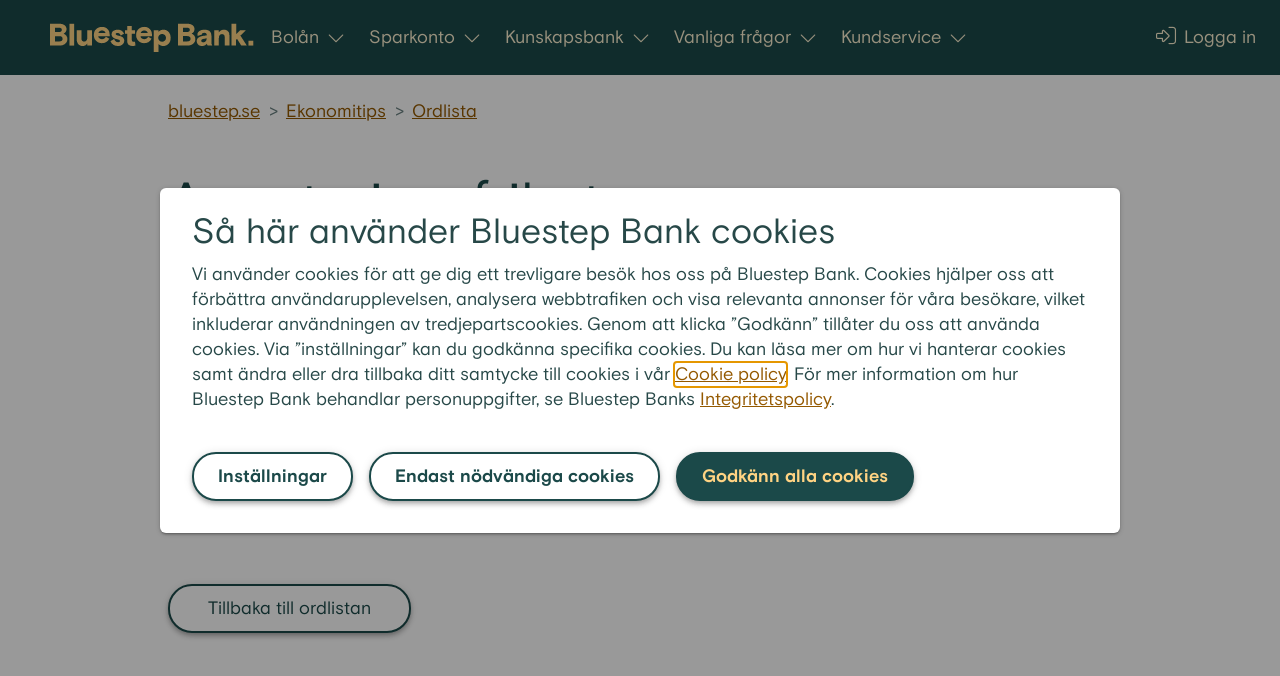

--- FILE ---
content_type: text/html; charset=utf-8
request_url: https://www.bluestep.se/ekonomitips/ordlista/amorteringsfrihet/
body_size: 10183
content:


<!DOCTYPE html>
<html lang="sv">
<head>
    <meta charset="utf-8" />
    <title>Vad &#xE4;r amorteringsfrihet? | Bluestep Bank</title>

    <link rel="preconnect" href="https://www.googletagmanager.com" crossorigin>

                <link rel="apple-touch-icon" sizes="180x180" href="https://cdn.bluestep.se/assets/favicon/apple-touch-icon.png?hash=dcdeeeec31ca8d1dd0c5c6ed4e984f1f">
            <link rel="icon" type="image/png" sizes="32x32" href="https://cdn.bluestep.se/assets/favicon/favicon-32x32.png?hash=3e27dd9222c73599136de076ead0f008">
            <link rel="icon" type="image/png" sizes="194x194" href="https://cdn.bluestep.se/assets/favicon/favicon-194x194.png?hash=b8f17194762cacebd59b097119b5348d">
            <link rel="icon" type="image/png" sizes="192x192" href="https://cdn.bluestep.se/assets/favicon/android-chrome-192x192.png?hash=f58ee6c5ad98cf7f6260adabecf46785">
            <link rel="icon" type="image/png" sizes="16x16" href="https://cdn.bluestep.se/assets/favicon/favicon-16x16.png?hash=fee18bde8cddae0eb24377501e180e15">
            <link rel="manifest" href="https://cdn.bluestep.se/assets/favicon/site.webmanifest?hash=ec343f5e5bb6861c9b5ee57b74637c65">
            <link rel="mask-icon" href="https://cdn.bluestep.se/assets/favicon/safari-pinned-tab.svg?hash=86cb386b0dfc9747e030acc7ed83f614" color="#1b4949">
            <meta name="msapplication-TileColor" content="#1b4949">
            <meta name="msapplication-TileImage" content="https://cdn.bluestep.se/assets/favicon/mstile-144x144.png?hash=fdfa46b14be60736f6ea900447d8ad7f">
            <meta name="msapplication-config" content="https://cdn.bluestep.se/assets/favicon/browserconfig.xml?hash=c349411c3776caf551c74cce81a0f3ec" />
            <meta name="theme-color" content="#1b4949">

    

<!--
<script id="Cookiebot" src="https://consent.cookiebot.com/uc.js?amazonConsentSignal=disabled" data-cbid="17202dd5-1ac5-430c-8f76-f779aa2a42a9" type="text/javascript" async></script>
--><script>(function(w,d,s,l,i){w[l]=w[l]||[];w[l].push({'gtm.start':
new Date().getTime(),event:'gtm.js'});var f=d.getElementsByTagName(s)[0],
j=d.createElement(s),dl=l!='dataLayer'?'&l='+l:'';j.async=true;j.src=
'https://www.googletagmanager.com/gtm.js?id='+i+dl;f.parentNode.insertBefore(j,f);
})(window,document,'script','dataLayer','GTM-THVZ78D');</script><script type="text/plain" data-cookieconsent="marketing">
    (function (d) {
        var apc = d.createElement('script'), fs;
        apc.type = 'text/javascript';
        apc.charset = 'UTF-8';
        apc.async = true;
        apc.src = 'https://static.ws.apsis.one/live/p/3743-1671806857550/0cbac3aa.js';
        fs = d.getElementsByTagName('script')[0];
        fs.parentNode.insertBefore(apc, fs);
    })(document);
</script>        <!-- Start head scripts -->

    <script type="text/javascript">
    window.bluestep = window.bluestep || {};
    window.bluestep.settings = window.bluestep.settings || {};
    window.bluestep.hashs = window.bluestep.hashs || {};
</script>
<style>
html.async-hide {
opacity: 1 !important;
}

.vue-floating-action-buttons {
 display: none !important;
 visibility: collapse !important;
}
</style>

<!-- Google Search Console tag -->
<meta name="google-site-verification" content="HpzVJVYYrnivbKTZXk-A2wEaPw7CQi2tDv4AgA-W4vU" />        <!-- End head scripts -->

    
<meta name="viewport" content="width=device-width, initial-scale=1" />

<meta name="application-name" content="Bluestep Bank" /><meta name="apple-mobile-web-app-title" content="Bluestep Bank" /><meta name="description" content="Amorteringsfrihet är en bestämd tidsperiod då en låntagare, under vissa förutsättningar, inte behöver amortera på sitt lån. 
" /><meta name="title" content="Vad är amorteringsfrihet? | Bluestep Bank" />

<meta content="https://www.bluestep.se/ekonomitips/ordlista/amorteringsfrihet/" property="og:url" /><meta content="website" property="og:type" /><meta content="Vad &#xE4;r amorteringsfrihet? | Bluestep Bank" property="og:title" /><meta content="Amorteringsfrihet &#xE4;r en best&#xE4;md tidsperiod d&#xE5; en l&#xE5;ntagare, under vissa f&#xF6;ruts&#xE4;ttningar, inte beh&#xF6;ver amortera p&#xE5; sitt l&#xE5;n. &#xA;" property="og:description" /><meta content="https://cdn.bluestep.se/assets/images/logo/og-image.png?hash=eb49652bf9953f6ec71a195ad3aea070" property="og:image" />

        <link rel="canonical" href="https://www.bluestep.se/ekonomitips/ordlista/amorteringsfrihet/" />





<!-- Initialize dataLayer & apsis interface -->
<script type="text/javascript" data-cookieconsent="ignore">
    window.ely = window.ely || [];
    window.dataLayer = window.dataLayer || [];
    function gtag(){window.dataLayer.push(arguments);}
</script>
<!-- End initializing dataLayer -->


    <link href="https://cdn.bluestep.se/assets/build/fonts/BasisGrotesquePro-Bold.336a43cda034ddae5342.woff2" rel="preload" as="font" type="font/woff2" crossorigin />
    <link href="https://cdn.bluestep.se/assets/build/fonts/BasisGrotesquePro-Regular.dc1c349260789ff55598.woff2" rel="preload" as="font" type="font/woff2" crossorigin />
    <link href="https://cdn.bluestep.se/assets/build/fonts/fa-brands-400.b202664d3a5d17525996.woff2" rel="preload" as="font" type="font/woff2" crossorigin />
    <link href="https://cdn.bluestep.se/assets/build/fonts/fa-light-300.48093c8d58a2e1a33948.woff2" rel="preload" as="font" type="font/woff2" crossorigin />
    <link href="https://cdn.bluestep.se/assets/build/fonts/fa-solid-900.0bf5b4795c9708210ec6.woff2" rel="preload" as="font" type="font/woff2" crossorigin />

            <link href="https://cdn.bluestep.se/assets/build/bluestep.7a84d8be1456a5e253b7.css" rel="stylesheet" />
            <link href="https://cdn.bluestep.se/assets/build/bluestep-desktop.5797560120fdb6d0f052.css" rel="stylesheet" media="(min-width: 992px)" />

    

<script type="text/plain" data-cookieconsent="statistics, marketing">
    (function(c,l,a,r,i,t,y){
        c[a]=c[a]||function(){(c[a].q=c[a].q||[]).push(arguments)};
        t=l.createElement(r);t.async=1;t.src="https://www.clarity.ms/tag/"+i;
        y=l.getElementsByTagName(r)[0];y.parentNode.insertBefore(t,y);
    })(window, document, "clarity", "script", "c5c07q3y88");
</script></head>
<body class="page  ">

    <!-- Google Tag Manager (noscript) -->
    <noscript>
        <iframe src="https://www.googletagmanager.com/ns.html?id=GTM-THVZ78D"
                height="0" width="0" style="display: none; visibility: hidden"></iframe>
    </noscript>
    <!-- End Google Tag Manager (noscript) -->
    <div class="vue-funnel-data"><script type="application/json">
{"prodId":"THVZ78D","funnelPageType":"Dictionary","funnelCategory":"Top Funnel","funnelSubCategory":"New Mortgage","funnelInteractions":null}
</script></div>
    

    

<a href="#mainContent" class="show-on-focus skip-link">G&#xE5; till inneh&#xE5;llet</a>

<div class="page-container">
    

<header class="header d-none d-lg-block header-fixed">
    <div class="header-flex page-wrapper-outer">
        <a href="/" class="header-logo">
            <img 
                src="https://cdn.bluestep.se/assets/images/logo/logo-yellow-long.svg?hash=1fe3a92cb1cdbd3b9dc4014fb63c7071" 
                alt="Bluestep Bank Logo"
                 width="207"
                 height="32"
            >
        </a>


<nav class="page-nav js-nav">
    <ul class="page-nav-list li-unstyled justify-content-start">
            <li class="page-nav-item has-children">
                    <button 
                        type="button"
                        class="page-nav-item-link"
                        aria-expanded="false"
                        aria-controls="nav-menu-item-0"
                    >
                        Bolån
                        <i class="toggle-icon d-block" aria-hidden="true"></i>
                    </button>


<div class="top-submenu nav-submenu" id="nav-menu-item-0" style="display: none;">
        <ul class="page-nav-list li-unstyled primary-nav-items">
                <li class="nav-item ">
                        <a href="/bolan/lanelofte/">Lånelöfte</a>
                </li>
                <li class="nav-item ">
                        <a href="/bolan/">Köp av bostad</a>
                </li>
                <li class="nav-item ">
                        <a href="/bolan/samla-lan/">Samla lån och krediter</a>
                </li>
                <li class="nav-item ">
                        <a href="/bolan/utoka-bolan/">Utöka bolån</a>
                </li>
                <li class="nav-item ">
                        <a href="/bolan/bolan-for-kompisar/">Bolån för kompisar</a>
                </li>
                <li class="nav-item ">
                        <a href="/bolan/lana-till-kontantinsats/">Lån till kontantinsats</a>
                </li>
        </ul>

        <hr class="nav-divider" />

        <ul class="page-nav-list li-unstyled secondary-nav-items">
                <li class="nav-item">
                    <a href="/bolan/borantor/"><i class="nav-icon fal fa-percent" aria-hidden="true"></i>Boräntor</a>
                </li>
                <li class="nav-item">
                    <a href="/bolan/bolanekalkyl/"><i class="nav-icon fal fa-calculator" aria-hidden="true"></i>Bolånekalkyl</a>
                </li>
                <li class="nav-item">
                    <a href="/bolan/gront-bolan/"><i class="nav-icon fal fa-leaf" aria-hidden="true"></i>Grönt bolån</a>
                </li>
        </ul>

</div>            </li>
            <li class="page-nav-item has-children">
                    <button 
                        type="button"
                        class="page-nav-item-link"
                        aria-expanded="false"
                        aria-controls="nav-menu-item-1"
                    >
                        Sparkonto
                        <i class="toggle-icon d-block" aria-hidden="true"></i>
                    </button>


<div class="top-submenu nav-submenu" id="nav-menu-item-1" style="display: none;">
        <ul class="page-nav-list li-unstyled primary-nav-items">
                <li class="nav-item ">
                        <a href="/spara/">Öppna sparkonto</a>
                </li>
                <li class="nav-item ">
                        <a href="/spara/rorlig-ranta/">Spara med rörlig ränta</a>
                </li>
                <li class="nav-item ">
                        <a href="/spara/fast-ranta/">Spara med fast ränta</a>
                </li>
        </ul>

        <hr class="nav-divider" />

        <ul class="page-nav-list li-unstyled secondary-nav-items">
                <li class="nav-item">
                    <a href="/spara/rantehistorik/"><i class="nav-icon fal fa-percent" aria-hidden="true"></i>Räntehistorik</a>
                </li>
                <li class="nav-item">
                    <a href="/spara/sparguiden/"><i class="nav-icon fal fa-calculator" aria-hidden="true"></i>Sparkalkylator</a>
                </li>
        </ul>

</div>            </li>
            <li class="page-nav-item has-children">
                    <button 
                        type="button"
                        class="page-nav-item-link"
                        aria-expanded="false"
                        aria-controls="nav-menu-item-2"
                    >
                        Kunskapsbank
                        <i class="toggle-icon d-block" aria-hidden="true"></i>
                    </button>


<div class="top-submenu nav-submenu" id="nav-menu-item-2" style="display: none;">
        <ul class="page-nav-list li-unstyled primary-nav-items">
                <li class="nav-item ">
                        <a href="/ekonomitips/">Ekonomitips</a>
                </li>
        </ul>

        <hr class="nav-divider" />

        <ul class="page-nav-list li-unstyled secondary-nav-items">
                <li class="nav-item">
                    <a href="/ekonomitips/artiklar/"><i class="nav-icon fal fa-newspaper" aria-hidden="true"></i>Artiklar</a>
                </li>
                <li class="nav-item">
                    <a href="/ekonomitips/ordlista/"><i class="nav-icon fal fa-book" aria-hidden="true"></i>Ordlista</a>
                </li>
                <li class="nav-item">
                    <a href="/ekonomitips/ekonomiskolan/"><i class="nav-icon fal fa-house-heart" aria-hidden="true"></i>Ekonomiskolan</a>
                </li>
        </ul>

</div>            </li>
            <li class="page-nav-item has-children">
                    <button 
                        type="button"
                        class="page-nav-item-link"
                        aria-expanded="false"
                        aria-controls="nav-menu-item-3"
                    >
                        Vanliga frågor
                        <i class="toggle-icon d-block" aria-hidden="true"></i>
                    </button>


<div class="top-submenu nav-submenu" id="nav-menu-item-3" style="display: none;">
        <ul class="page-nav-list li-unstyled primary-nav-items">
                <li class="nav-item ">
                        <a href="/kundservice/faq/">Alla frågor & svar</a>
                </li>
        </ul>

        <hr class="nav-divider" />

        <ul class="page-nav-list li-unstyled secondary-nav-items">
                <li class="nav-item">
                    <a href="/kundservice/faq/bolan/"><i class="nav-icon fal fa-comment-check" aria-hidden="true"></i>Bolån</a>
                </li>
                <li class="nav-item">
                    <a href="/kundservice/faq/spara/"><i class="nav-icon fal fa-comment-check" aria-hidden="true"></i>Spara</a>
                </li>
                <li class="nav-item">
                    <a href="/kundservice/faq/tekniska-fragor/"><i class="nav-icon fal fa-comment-check" aria-hidden="true"></i>Tekniska frågor</a>
                </li>
                <li class="nav-item">
                    <a href="/kundservice/faq/om-bluestep-bank/"><i class="nav-icon fal fa-comment-check" aria-hidden="true"></i>Om Bluestep Bank</a>
                </li>
        </ul>

</div>            </li>
            <li class="page-nav-item has-children">
                    <button 
                        type="button"
                        class="page-nav-item-link"
                        aria-expanded="false"
                        aria-controls="nav-menu-item-4"
                    >
                        Kundservice
                        <i class="toggle-icon d-block" aria-hidden="true"></i>
                    </button>


<div class="top-submenu nav-submenu" id="nav-menu-item-4" style="display: none;">


        <ul class="page-nav-list li-unstyled secondary-nav-items">
                <li class="nav-item">
                    <a href="/kundservice/"><i class="nav-icon fal fa-headset" aria-hidden="true"></i>Kontakta oss</a>
                </li>
                <li class="nav-item">
                    <a href="/kundservice/#oppet"><i class="nav-icon fal fa-clock" aria-hidden="true"></i>Öppettider</a>
                </li>
                <li class="nav-item">
                    <a href="/kundservice/#blanketter"><i class="nav-icon fal fa-file-pdf" aria-hidden="true"></i>Blanketter</a>
                </li>
        </ul>

</div>            </li>
    </ul>
</nav>
            <nav class="page-nav">
                <ul class="page-nav-list li-unstyled">
                    

                        <li class="page-nav-item">
                            <a href="https://portal.bluestep.se/" class="page-nav-item-link">
                                <i class="fal fa-sign-in-alt header-icon header-desktop-icon" aria-hidden="true"></i>
                                Logga in
                            </a>
                        </li>
                </ul>
            </nav>
    </div>
</header>

<!-- Mobile header -->
<header class="header header-fixed d-block d-lg-none mobile-nav js-mobile-nav header-fixed">
    <div class="mobile-nav-main align-items-center">
        <div class="header-side d-flex justify-content-start pl-4">
            <button 
                class="d-flex flex-column align-items-center p-0 mobile-nav-toggle"
                aria-label="Meny"
                aria-labelledby="mobile-nav-label"
                aria-controls="mobile-nav"
                aria-expanded="false"
            >
                <div
                    class="hamburger hamburger-htx"
                    aria-hidden="true"
                >
                    <span></span>
                </div>
                    <div class="mobile-nav-header-link-text mt-1 text-sm" id="mobile-nav-label">
                        Meny
                    </div>
            </button>
        </div>
        <div class="d-flex flex-column align-items-center mt-1">
            <a href="/">
                <img 
                     class="header-logo header-logo-mobile" 
                     alt="Bluestep Bank Logo"
                     src="https://cdn.bluestep.se/assets/images/logo/logo-yellow-long.svg?hash=1fe3a92cb1cdbd3b9dc4014fb63c7071" 
                     width="153"
                     height="21">
            </a>
        </div>
        <div class="header-side d-flex justify-content-end pr-4">
                <a href="https://portal.bluestep.se/" class="mobile-nav-header-link"
                   aria-label="Logga in">
                    <div class="d-flex flex-column align-items-center">
                        <i class="fal fa-sign-in-alt mobile-nav-header-icon" aria-hidden="true"></i>
                        <span class="text-sm mt-1">Logga in</span>
                    </div>
                </a>
            

        </div>
    </div>
</header>



<div class="mobile-nav-overlay" style="display: none;"></div>

<nav class="mobile-nav-content " id="mobile-nav" style="display: none;">
    <div class="nav-list-separator nav-list-top-separator"></div>

    <ul class="page-nav-list li-unstyled top-nav-list nav-button-offset-1">
            <li class="nav-item has-children">
                    <button type="button"
                        class="page-nav-item-link"
                        aria-expanded="false"
                        aria-controls="mobile-nav-menu-item-0"
                    >
                        Bolån
                        <i class="toggle-icon" aria-hidden="true"></i>
                    </button>


<div class="top-submenu nav-submenu" id="mobile-nav-menu-item-0">
        <ul class="page-nav-list li-unstyled primary-nav-items">
                <li class="nav-item ">
                        <a href="/bolan/lanelofte/">Lånelöfte</a>
                </li>
                <li class="nav-item ">
                        <a href="/bolan/">Köp av bostad</a>
                </li>
                <li class="nav-item ">
                        <a href="/bolan/samla-lan/">Samla lån och krediter</a>
                </li>
                <li class="nav-item ">
                        <a href="/bolan/utoka-bolan/">Utöka bolån</a>
                </li>
                <li class="nav-item ">
                        <a href="/bolan/bolan-for-kompisar/">Bolån för kompisar</a>
                </li>
                <li class="nav-item ">
                        <a href="/bolan/lana-till-kontantinsats/">Lån till kontantinsats</a>
                </li>
        </ul>

        <ul class="page-nav-list li-unstyled secondary-nav-items">
                <li class="nav-item">
                    <a href="/bolan/borantor/"><i class="nav-icon fal fa-percent" aria-hidden="true"></i>Boräntor</a>
                </li>
                <li class="nav-item">
                    <a href="/bolan/bolanekalkyl/"><i class="nav-icon fal fa-calculator" aria-hidden="true"></i>Bolånekalkyl</a>
                </li>
                <li class="nav-item">
                    <a href="/bolan/gront-bolan/"><i class="nav-icon fal fa-leaf" aria-hidden="true"></i>Grönt bolån</a>
                </li>
        </ul>
</div>            </li>
            <li class="nav-item has-children">
                    <button type="button"
                        class="page-nav-item-link"
                        aria-expanded="false"
                        aria-controls="mobile-nav-menu-item-1"
                    >
                        Sparkonto
                        <i class="toggle-icon" aria-hidden="true"></i>
                    </button>


<div class="top-submenu nav-submenu" id="mobile-nav-menu-item-1">
        <ul class="page-nav-list li-unstyled primary-nav-items">
                <li class="nav-item ">
                        <a href="/spara/">Öppna sparkonto</a>
                </li>
                <li class="nav-item ">
                        <a href="/spara/rorlig-ranta/">Spara med rörlig ränta</a>
                </li>
                <li class="nav-item ">
                        <a href="/spara/fast-ranta/">Spara med fast ränta</a>
                </li>
        </ul>

        <ul class="page-nav-list li-unstyled secondary-nav-items">
                <li class="nav-item">
                    <a href="/spara/rantehistorik/"><i class="nav-icon fal fa-percent" aria-hidden="true"></i>Räntehistorik</a>
                </li>
                <li class="nav-item">
                    <a href="/spara/sparguiden/"><i class="nav-icon fal fa-calculator" aria-hidden="true"></i>Sparkalkylator</a>
                </li>
        </ul>
</div>            </li>
            <li class="nav-item has-children">
                    <button type="button"
                        class="page-nav-item-link"
                        aria-expanded="false"
                        aria-controls="mobile-nav-menu-item-2"
                    >
                        Kunskapsbank
                        <i class="toggle-icon" aria-hidden="true"></i>
                    </button>


<div class="top-submenu nav-submenu" id="mobile-nav-menu-item-2">
        <ul class="page-nav-list li-unstyled primary-nav-items">
                <li class="nav-item ">
                        <a href="/ekonomitips/">Ekonomitips</a>
                </li>
        </ul>

        <ul class="page-nav-list li-unstyled secondary-nav-items">
                <li class="nav-item">
                    <a href="/ekonomitips/artiklar/"><i class="nav-icon fal fa-newspaper" aria-hidden="true"></i>Artiklar</a>
                </li>
                <li class="nav-item">
                    <a href="/ekonomitips/ordlista/"><i class="nav-icon fal fa-book" aria-hidden="true"></i>Ordlista</a>
                </li>
                <li class="nav-item">
                    <a href="/ekonomitips/ekonomiskolan/"><i class="nav-icon fal fa-house-heart" aria-hidden="true"></i>Ekonomiskolan</a>
                </li>
        </ul>
</div>            </li>
            <li class="nav-item has-children">
                    <button type="button"
                        class="page-nav-item-link"
                        aria-expanded="false"
                        aria-controls="mobile-nav-menu-item-3"
                    >
                        Vanliga frågor
                        <i class="toggle-icon" aria-hidden="true"></i>
                    </button>


<div class="top-submenu nav-submenu" id="mobile-nav-menu-item-3">
        <ul class="page-nav-list li-unstyled primary-nav-items">
                <li class="nav-item ">
                        <a href="/kundservice/faq/">Alla frågor & svar</a>
                </li>
        </ul>

        <ul class="page-nav-list li-unstyled secondary-nav-items">
                <li class="nav-item">
                    <a href="/kundservice/faq/bolan/"><i class="nav-icon fal fa-comment-check" aria-hidden="true"></i>Bolån</a>
                </li>
                <li class="nav-item">
                    <a href="/kundservice/faq/spara/"><i class="nav-icon fal fa-comment-check" aria-hidden="true"></i>Spara</a>
                </li>
                <li class="nav-item">
                    <a href="/kundservice/faq/tekniska-fragor/"><i class="nav-icon fal fa-comment-check" aria-hidden="true"></i>Tekniska frågor</a>
                </li>
                <li class="nav-item">
                    <a href="/kundservice/faq/om-bluestep-bank/"><i class="nav-icon fal fa-comment-check" aria-hidden="true"></i>Om Bluestep Bank</a>
                </li>
        </ul>
</div>            </li>
            <li class="nav-item has-children">
                    <button type="button"
                        class="page-nav-item-link"
                        aria-expanded="false"
                        aria-controls="mobile-nav-menu-item-4"
                    >
                        Kundservice
                        <i class="toggle-icon" aria-hidden="true"></i>
                    </button>


<div class="top-submenu nav-submenu" id="mobile-nav-menu-item-4">

        <ul class="page-nav-list li-unstyled secondary-nav-items">
                <li class="nav-item">
                    <a href="/kundservice/"><i class="nav-icon fal fa-headset" aria-hidden="true"></i>Kontakta oss</a>
                </li>
                <li class="nav-item">
                    <a href="/kundservice/#oppet"><i class="nav-icon fal fa-clock" aria-hidden="true"></i>Öppettider</a>
                </li>
                <li class="nav-item">
                    <a href="/kundservice/#blanketter"><i class="nav-icon fal fa-file-pdf" aria-hidden="true"></i>Blanketter</a>
                </li>
        </ul>
</div>            </li>
    </ul>

    <div class="nav-list-separator nav-list-bottom-separator"></div>
    
        <div class="px-4 pt-2">

                <a href="https://portal.bluestep.se/" class="btn btn-outlined btn-stretch">
                    <i class="fal fa-sign-in-alt mr-2" aria-hidden="true"></i>
                    Logga in
                </a>
        </div>
</nav>
</div>

<main class="page-container" id="mainContent">
    
<div class="vue-notifications">
    <script type="application/json">
{"notifications":[]}
</script>
</div>




<div class="single-column">
    <div class="breadcrumbs">
        <ul class="list li-unstyled breadcrumbs-list">
                <li class="breadcrumbs-list-item"><a href="/">bluestep.se</a>&nbsp;<span class="separator" aria-hidden="true">></span></li>
                <li class="breadcrumbs-list-item"><a href="/ekonomitips/">Ekonomitips</a>&nbsp;<span class="separator" aria-hidden="true">></span></li>
                <li class="breadcrumbs-list-item"><a href="/ekonomitips/ordlista/">Ordlista</a>&nbsp;</li>
        </ul>
    </div>
</div>    

<div class="single-column">
    <article class="article block-padding">
        <div class="article-column">
            <h1 class="heading">
                Amorteringsfrihet
            </h1>
            
                <h3 class="heading">
                    <p>Amorteringsfrihet &auml;r en best&auml;md tidsperiod d&aring; en l&aring;ntagare, under vissa f&ouml;ruts&auml;ttningar, inte beh&ouml;ver amortera p&aring; sitt l&aring;n. Tidsperioden best&auml;ms oftast i f&ouml;rv&auml;g och l&aring;ntagaren betalar under perioden endast r&auml;nta p&aring; sitt l&aring;n.</p>
                </h3>

<p>Viktigt att t&auml;nka p&aring; g&auml;llande amorteringsfrihet &auml;r att det kan komma att leda till h&ouml;gre betalningar efter amorteringsfrihetens slut.<br /><br />Fr&aring;n och med den 1 juni 2016 &auml;r det ett lagstadgat krav p&aring; amortering f&ouml;r de som tar nya <a href="/bolan/" class="">bol&aring;n</a> som &ouml;verstiger 50% av bostadens v&auml;rde. H&auml;r kan du l&auml;sa mer om r&aring;dande <a href="/ekonomitips/ordlista/amortering/" class="">amorteringskrav f&ouml;r bol&aring;n.</a></p>
<p>Amorteringsfrihet inneb&auml;r en period d&aring; du bara betalar r&auml;nta och inte amorterar p&aring; l&aring;net. Vill du veta under vilka f&ouml;ruts&auml;ttningar du kan f&aring; amorteringsfritt bol&aring;n och hur det fungerar i praktiken l&auml;s v&aring;r artikel <a href="/ekonomitips/artiklar/amorteringsfritt-bolan-da-far-du-amorteringsfrihet/" class="">Amorteringsfritt bol&aring;n &ndash; d&aring; f&aring;r du amorteringsfrihet</a>.</p>
            <a class="btn btn-outlined" href="/ekonomitips/ordlista/">Tillbaka till ordlistan</a>
        </div>
    </article>
</div>
    
    <section class="container-fluid">
        

    </section>
</main>



<footer class="footer container-fluid style-green">
    <div class="double-column">
        <div class="row no-gutters pt-4 pt-lg-5 px-4 px-lg-5">
            <div class="col pb-5">
                <div class="row no-gutters justify-content-between columns-container">
                    <div class="col-12 col-md-12 col-lg-3 pt-0 pt-md-3 order-1 order-lg-0 pt-lg-0 pr-lg-3 d-flex flex-column">
                        <div class="order-1 order-md-0 pt-5 pt-lg-0">
                            <img class="footer-logo" width="210" height="50" src="https://cdn.bluestep.se/assets/images/logo/logo-yellow-long.svg?hash=1fe3a92cb1cdbd3b9dc4014fb63c7071" alt="logo"/>
                            
<p>En bol&aring;nebank f&ouml;r fler.</p>
                        </div>
                        <div class="d-none d-lg-block pt-4">
                            
<h5>Om Bluestep Bank</h5>
<p><a title="Om oss" href="/om-oss/" class="">Om oss</a></p>
<p><a title="H&aring;llbarhet" href="/hallbarhet/" class="">H&aring;llbarhet</a></p>
<p><a title="Karri&auml;r" href="https://careers.enitybankgroup.com/" target="_blank" rel="noopener" class="link-icon external-link">Jobba hos oss</a></p>
<p><a title="Partner" href="https://www.enity.com/about-us/partners/" target="_blank" rel="noopener" class="link-icon external-link">Partner</a></p>
<p><a title="Press" href="/om-oss/press/" rel="noopener" class="">Press</a></p>
<p><a title="enity.com" href="https://www.enity.com/" target="_blank" rel="noopener" class="link-icon external-link">Enity Bank Group-koncernen</a></p>
                        </div>
                    </div>
                    <div class="col-12 col-md-4 col-lg-3 order-0 order-lg-1 ow-anywhere px-0 pr-md-3 pt-4 pt-md-0">
                        <div>
                            
<h5>V&aring;ra produkter</h5>
<p><a class="page-nav-item-link  " title="Bol&aring;n" href="/bolan/">Bol&aring;n</a></p>
<p><a title="Bol&aring;nekalkylator" href="/bolan/bolanekalkyl/" class="">R&auml;kna p&aring; ditt bol&aring;n</a></p>
<p><a title="Ut&ouml;ka bol&aring;n" href="/bolan/utoka-bolan/" class="">L&aring;na p&aring; din bostad</a></p>
<p><a title="L&aring;na till kontantinsats" href="/bolan/lana-till-kontantinsats/" class="">L&aring;na till kontantinsats</a></p>
<p><a title="Samlingsl&aring;n" href="/bolan/samla-lan/" class="">Samlingsl&aring;n</a></p>
<p><a title="Sparkonto" href="/spara/" class="">&Ouml;ppna sparkonto</a></p>
                        </div>
                        <div class="d-none d-lg-block pt-4 follow-links-container">
        <h5>F&#xF6;lj oss</h5>
        <div class="footer-icons pt-2">
                <a target="_blank" href="https://www.facebook.com/BluestepBank/ " class="text-lg mr-2 text-decoration-none" aria-label="Facebook">
                    <i class="fab fa-facebook-f" aria-hidden="true"></i>
                </a>
                <a target="_blank" href="https://www.linkedin.com/company/enitybankgroup/" class="text-lg mr-2 text-decoration-none" aria-label="LinkedIn">
                    <i class="fab fa-linkedin-in" aria-hidden="true"></i>
                </a>
                <a target="_blank" href="https://www.instagram.com/bluestepbank/" class="text-lg text-decoration-none" aria-label="Instagram">
                    <i class="fab fa-instagram" aria-hidden="true"></i>
                </a>
        </div>
                        </div>
                        <div class="d-none d-md-block d-lg-none pt-4">
                            
<h5>Om Bluestep Bank</h5>
<p><a title="Om oss" href="/om-oss/" class="">Om oss</a></p>
<p><a title="H&aring;llbarhet" href="/hallbarhet/" class="">H&aring;llbarhet</a></p>
<p><a title="Karri&auml;r" href="https://careers.enitybankgroup.com/" target="_blank" rel="noopener" class="link-icon external-link">Jobba hos oss</a></p>
<p><a title="Partner" href="https://www.enity.com/about-us/partners/" target="_blank" rel="noopener" class="link-icon external-link">Partner</a></p>
<p><a title="Press" href="/om-oss/press/" rel="noopener" class="">Press</a></p>
<p><a title="enity.com" href="https://www.enity.com/" target="_blank" rel="noopener" class="link-icon external-link">Enity Bank Group-koncernen</a></p>
                        </div>
                    </div>
                    <div class="col-12 col-md-4 col-lg-3 order-0 order-lg-1 ow-anywhere px-0 pr-md-3 pt-4 pt-md-0">
                        
<h5>Kundservice</h5>
<p><a href="tel: 0770-33 01 00" class=""><span class="fal fa-phone">&nbsp; &nbsp; </span>0770-33 01 00</a></p>
<p><span class="fal fa-clock">&nbsp; &nbsp;</span><a title="&Ouml;ppettider" href="/kundservice/#oppet" class="">&Ouml;ppettider</a></p>
<p>&nbsp;</p>
<p><strong>Postadress</strong></p>
<p>Bluestep Bank<br />Enity Bank Group AB (publ)<br />Box 23138<br />104 35 Stockholm</p>
                    </div>
                    <div class="col-12 col-md-4 col-lg-3 order-0 order-lg-1 ow-anywhere px-0 px-lg-3 pt-4 pt-md-0">
                        
<h5>Information</h5>
<p><a title="Cookies" href="/cookies/" class="">Cookies</a></p>
<p><a title="Personuppgifter" href="/personuppgifter/" class="">Om personuppgifter</a></p>
<p><a title="&Aring;ngerr&auml;tt och distansavtal" href="/kundservice/faq/om-bluestep-bank/allmanna-fragor/vad-galler-for-distansavtal-och-angerratt/" class="">&Aring;ngerr&auml;tt och distansavtal</a></p>
<p><a title="Synpunkter och klagom&aring;l" href="/synpunkter-och-klagomal/" class="">Synpunkter och klagom&aring;l</a></p>
<p><a title="Penningtv&auml;tt" href="/kundservice/faq/om-bluestep-bank/sakerhet-och-gdpr/hur-motverkar-bluestep-bank-penningtvatt-och-finansiering-av-terrorism/" class="">Penningtv&auml;tt</a></p>
<p><a title="Villkor" href="/villkor/" class="">Villkor</a></p>
<p><a href="/kundservice/#blanketter" class="">Blanketter</a></p>
<p><a href="/tillganglighetsredogorelse/" class="">Tillg&auml;nglighetsredog&ouml;relse</a></p>
<h5>Mina sidor</h5>
<p><a href="/logga-in/" class="">Logga in</a></p>
                        <div class="d-block d-md-none pt-4">
                            
<h5>Om Bluestep Bank</h5>
<p><a title="Om oss" href="/om-oss/" class="">Om oss</a></p>
<p><a title="H&aring;llbarhet" href="/hallbarhet/" class="">H&aring;llbarhet</a></p>
<p><a title="Karri&auml;r" href="https://careers.enitybankgroup.com/" target="_blank" rel="noopener" class="link-icon external-link">Jobba hos oss</a></p>
<p><a title="Partner" href="https://www.enity.com/about-us/partners/" target="_blank" rel="noopener" class="link-icon external-link">Partner</a></p>
<p><a title="Press" href="/om-oss/press/" rel="noopener" class="">Press</a></p>
<p><a title="enity.com" href="https://www.enity.com/" target="_blank" rel="noopener" class="link-icon external-link">Enity Bank Group-koncernen</a></p>
                        </div>
                        <div class="d-block d-lg-none pt-4 follow-links-container">
        <h5>F&#xF6;lj oss</h5>
        <div class="footer-icons pt-2">
                <a target="_blank" href="https://www.facebook.com/BluestepBank/ " class="text-lg mr-2 text-decoration-none" aria-label="Facebook">
                    <i class="fab fa-facebook-f" aria-hidden="true"></i>
                </a>
                <a target="_blank" href="https://www.linkedin.com/company/enitybankgroup/" class="text-lg mr-2 text-decoration-none" aria-label="LinkedIn">
                    <i class="fab fa-linkedin-in" aria-hidden="true"></i>
                </a>
                <a target="_blank" href="https://www.instagram.com/bluestepbank/" class="text-lg text-decoration-none" aria-label="Instagram">
                    <i class="fab fa-instagram" aria-hidden="true"></i>
                </a>
        </div>
                        </div>
                    </div>
                </div>
                <div class="copyright-container">
                        <ul class="list-unstyled li-unstyled site-link-list d-flex m-0 pt-4 pt-lg-5">
                                <li class="pb-2 pb-md-0"><a href="https://www.bluestep.no/" target="_blank" title="Bluestep Bank Norge" class="link-icon external-link">Bluestep Bank Norge</a></li>
                                <li class="pb-2 pb-md-0"><a href="https://www.bluestep.fi/" target="_blank" title="Bluestep Bank Finland" class="link-icon external-link">Bluestep Bank Finland</a></li>
                                <li class="pb-2 pb-md-0"><a href="https://www.60plusbanken.se/" target="_blank" title="60plusbanken" class="link-icon external-link">60plusbanken</a></li>
                                <li class="pb-2 pb-md-0"><a href="https://bank2.no/" target="_blank" class="link-icon external-link">Bank2</a></li>
                        </ul>
                    <div class="pt-4 pt-md-2">
                        <p class="mb-0"> &#xA9; 2026 Bluestep Bank, en del av Enity Bank Group AB (publ) | Org.Nr. 556717-5129 </p>
                    </div>
                </div>
            </div>
        </div>
    </div>
</footer>


    
<div class="popup-area">
        
<div class="vue-floating-action-buttons">
    <script type="application/json">
{"mainButtonVisible":true,"mainButtonAnimate":false,"mainButtonText":"Ansök om bolån","mainButtonUrl":"/bolan/ansok/","mainButtonBlue":true,"secondaryButtonVisible":true,"secondaryButtonChat":false,"secondaryButtonIcon":"bluestep-question","secondaryButtonTooltip":"Vanliga frågor och svar","secondaryButtonUrl":"/kundservice/faq/"}
</script>
</div>
</div>

    <script type="text/javascript" data-cookieconsent="ignore">
        window.bluestep = window.bluestep || {};
        window.bluestep.settings = window.bluestep.settings || {};
        window.bluestep.hashes = window.bluestep.hashes || {};
        window.bluestep.settings.lang = "sv";
        window.bluestep.settings.country = "sv";
        window.bluestep.settings.defaultNumberOfRowsInCollapsedTable = 4;
        window.bluestep.hashes.caption = "2F7F87121E0BB2E4046F";
        window.bluestep.hashes.prefix = "9C555B9408808C00A631";
        window.bluestep.appInsightsCode = "InstrumentationKey=dab221a7-7994-4b31-96a4-40a207fa94df;IngestionEndpoint=https://westeurope-5.in.applicationinsights.azure.com/";
        window.bluestep.isTestUser = false;
    </script>
    <script src="https://cdn.bluestep.se/assets/build/app.7da0dc657b3d338d3158.bundle.js" type="text/javascript" data-cookieconsent="ignore"></script>

    
    



<script type="text/plain" data-cookieconsent="statistics, marketing" charset="utf-8">
    (function (g, e, n, es, ys) {
      g["_genesysJs"] = e;
      g[e] =
        g[e] ||
        function () {
          (g[e].q = g[e].q || []).push(arguments);
        };
      g[e].t = 1 * new Date();
      g[e].c = es;
      ys = document.createElement("script");
      ys.async = 1;
      ys.src = n;
      ys.charset = "utf-8";
      document.head.appendChild(ys);
    })(
      window,
      "Genesys",
      "https://apps.mypurecloud.ie/genesys-bootstrap/genesys.min.js",
      {
        environment: "prod-euw1",
        deploymentId: "2db69f59-01f8-48ae-ab71-fcc13ebc3e64",
      }
    );
  </script>

 <script type="text/plain" data-cookieconsent="statistics, marketing" charset="utf-8">
    Genesys(
      "subscribe",
      "MessagingService.conversationCleared",
      function ({ data }) {
        Genesys("command", "Database.set", {
          messaging: {
            customAttributes: {
              marketCode: "se",
              browserLanguage: navigator.language,
            },
          },
        });
      }
    );
    Genesys("command", "Database.set", {
      messaging: {
        customAttributes: {
          marketCode: "se",
          browserLanguage: navigator.language,
        },
      },
    });
  </script>        <!-- Start body scripts -->
        <!-- End body scripts -->
</body>
</html>

--- FILE ---
content_type: image/svg+xml
request_url: https://cdn.bluestep.se/assets/images/logo/logo-yellow-long.svg?hash=1fe3a92cb1cdbd3b9dc4014fb63c7071
body_size: 3365
content:
<?xml version="1.0" encoding="UTF-8" standalone="no" ?>
<!DOCTYPE svg PUBLIC "-//W3C//DTD SVG 1.1//EN" "http://www.w3.org/Graphics/SVG/1.1/DTD/svg11.dtd">
<svg xmlns="http://www.w3.org/2000/svg" xmlns:xlink="http://www.w3.org/1999/xlink" version="1.1" width="731" height="113" viewBox="-116 194 731 113" xml:space="preserve">
<desc>Created with Fabric.js 4.6.0</desc>
<defs>
</defs>
<g transform="matrix(1 0 0 1 -78.3 238.8)" id="PAdyVk5KrnIzWiCgkSer9"  >
<path style="stroke: none; stroke-width: 1; stroke-dasharray: none; stroke-linecap: butt; stroke-dashoffset: 0; stroke-linejoin: miter; stroke-miterlimit: 4; fill: rgb(255,211,131); fill-rule: nonzero; opacity: 1;" vector-effect="non-scaling-stroke"  transform=" translate(-92.35, -100.3)" d="M 61.5 138.8 L 61.5 61.80000000000001 L 94.5 61.80000000000001 C 102.4 61.80000000000001 108.7 63.500000000000014 113.2 66.80000000000001 C 117.7 70.10000000000001 120 74.80000000000001 120 80.70000000000002 C 120 84.50000000000001 119.1 87.60000000000002 117.4 90.10000000000002 C 115.70000000000002 92.60000000000002 113.2 94.80000000000003 110 96.80000000000003 C 118.8 100.50000000000003 123.2 106.80000000000003 123.2 115.70000000000002 C 123.2 122.70000000000002 120.5 128.3 115.2 132.50000000000003 C 109.9 136.70000000000002 103.3 138.80000000000004 95.5 138.80000000000004 L 61.5 138.80000000000004 z M 79.2 75.6 L 79.2 90.89999999999999 L 94.10000000000001 90.89999999999999 C 97.00000000000001 90.89999999999999 99.30000000000001 90.19999999999999 101.00000000000001 88.8 C 102.70000000000002 87.39999999999999 103.50000000000001 85.5 103.50000000000001 83.2 C 103.50000000000001 80.9 102.70000000000002 79 101.00000000000001 77.7 C 99.40000000000002 76.4 97.00000000000001 75.7 94.00000000000001 75.7 L 79.2 75.7 z M 79.2 105.4 L 79.2 124.10000000000001 L 95 124.10000000000001 C 102.4 124.10000000000001 106.2 121.00000000000001 106.2 114.9 C 106.2 112 105.3 109.7 103.5 108 C 101.7 106.3 98.9 105.5 95.1 105.5 L 79.2 105.5 z" stroke-linecap="round" />
</g>
<g transform="matrix(1 0 0 1 -31.9 238.8)" id="BC9LEQDXF5Hmn_5W7CPBf"  >
<path style="stroke: none; stroke-width: 1; stroke-dasharray: none; stroke-linecap: butt; stroke-dashoffset: 0; stroke-linejoin: miter; stroke-miterlimit: 4; fill: rgb(255,211,131); fill-rule: nonzero; opacity: 1;" vector-effect="non-scaling-stroke"  transform=" translate(-138.75, -100.3)" d="M 130.5 138.8 L 130.5 61.80000000000001 L 147 61.80000000000001 L 147 138.8 L 130.5 138.8 z" stroke-linecap="round" />
</g>
<g transform="matrix(1 0 0 1 12.5 250.8)" id="IIIgnh5iWwhCmrMU8X794"  >
<path style="stroke: none; stroke-width: 1; stroke-dasharray: none; stroke-linecap: butt; stroke-dashoffset: 0; stroke-linejoin: miter; stroke-miterlimit: 4; fill: rgb(255,211,131); fill-rule: nonzero; opacity: 1;" vector-effect="non-scaling-stroke"  transform=" translate(-183.15, -112.3)" d="M 156.3 117.2 L 156.3 84.2 L 172.8 84.2 L 172.8 113.6 C 172.8 117.1 173.60000000000002 119.8 175.3 121.8 C 177 123.7 179.4 124.7 182.4 124.7 C 186 124.7 188.70000000000002 123.4 190.6 120.7 C 192.5 118.10000000000001 193.4 114.60000000000001 193.4 110.5 L 193.4 84.2 L 210 84.2 L 210 138.8 L 193.5 138.8 L 193.5 130.9 C 191.7 133.9 189.5 136.20000000000002 187 137.9 C 184.5 139.5 181 140.4 176.6 140.4 C 170.79999999999998 140.4 166 138.3 162.1 134.20000000000002 C 158.2 130 156.3 124.4 156.3 117.2 z" stroke-linecap="round" />
</g>
<g transform="matrix(1 0 0 1 73.8 240)" id="dgHGMhVOUyWBC7D6zN1fH"  >
<path style="stroke: none; stroke-width: 1; stroke-dasharray: none; stroke-linecap: butt; stroke-dashoffset: 0; stroke-linejoin: miter; stroke-miterlimit: 4; fill: rgb(255,211,131); fill-rule: nonzero; opacity: 1;" vector-effect="non-scaling-stroke"  transform=" translate(-244.45, -101.5)" d="M 272.4 105.6 L 231.99999999999997 105.6 C 232.39999999999998 108.89999999999999 233.89999999999998 111.5 236.39999999999998 113.39999999999999 C 238.89999999999998 115.3 241.79999999999998 116.19999999999999 245.2 116.19999999999999 C 251.1 116.19999999999999 255.7 113.29999999999998 259.09999999999997 107.6 L 270.99999999999994 114.39999999999999 C 265.79999999999995 124.99999999999999 256.99999999999994 130.29999999999998 244.59999999999994 130.29999999999998 C 236.89999999999995 130.29999999999998 230.29999999999993 127.59999999999998 224.79999999999993 122.19999999999999 C 219.29999999999993 116.79999999999998 216.49999999999991 109.89999999999999 216.49999999999991 101.49999999999999 C 216.49999999999991 92.99999999999999 219.1999999999999 85.99999999999999 224.6999999999999 80.69999999999999 C 230.1999999999999 75.39999999999999 237.0999999999999 72.69999999999999 245.5999999999999 72.69999999999999 C 253.5999999999999 72.69999999999999 260.0999999999999 75.29999999999998 264.9999999999999 80.49999999999999 C 269.89999999999986 85.69999999999999 272.39999999999986 92.19999999999999 272.39999999999986 99.89999999999998 L 272.39999999999986 105.6 z M 245.3 85.5 C 242.3 85.5 239.70000000000002 86.3 237.5 87.8 C 235.3 89.3 233.7 91.39999999999999 232.8 94 L 257.7 94 C 257.09999999999997 91.4 255.6 89.3 253.39999999999998 87.8 C 251.1 86.2 248.4 85.5 245.3 85.5 z" stroke-linecap="round" />
</g>
<g transform="matrix(1 0 0 1 128.9 249.95)" id="dumbfkPZvNOgg5ftKl01s"  >
<path style="stroke: none; stroke-width: 1; stroke-dasharray: none; stroke-linecap: butt; stroke-dashoffset: 0; stroke-linejoin: miter; stroke-miterlimit: 4; fill: rgb(255,211,131); fill-rule: nonzero; opacity: 1;" vector-effect="non-scaling-stroke"  transform=" translate(-299.55, -111.45)" d="M 293.6 98.1 C 293.6 99.5 294.6 100.69999999999999 296.5 101.6 C 298.4 102.5 301.3 103.39999999999999 305.2 104.19999999999999 C 311.8 105.6 316.5 107.69999999999999 319.4 110.49999999999999 C 322.29999999999995 113.29999999999998 323.79999999999995 116.99999999999999 323.79999999999995 121.69999999999999 C 323.79999999999995 127.1 321.69999999999993 131.5 317.59999999999997 135 C 313.49999999999994 138.5 308.09999999999997 140.3 301.49999999999994 140.3 C 288.99999999999994 140.3 280.19999999999993 134.60000000000002 275.29999999999995 123.30000000000001 L 287.99999999999994 115.50000000000001 C 290.99999999999994 123.10000000000001 295.59999999999997 126.90000000000002 301.79999999999995 126.90000000000002 C 303.9 126.90000000000002 305.49999999999994 126.50000000000001 306.79999999999995 125.80000000000003 C 308.09999999999997 125.00000000000003 308.69999999999993 124.00000000000003 308.69999999999993 122.60000000000002 C 308.69999999999993 121.00000000000003 307.8999999999999 119.80000000000003 306.29999999999995 118.80000000000003 C 304.69999999999993 117.90000000000002 301.99999999999994 117.00000000000003 298.29999999999995 116.30000000000003 C 292.59999999999997 115.20000000000003 287.99999999999994 113.20000000000003 284.49999999999994 110.30000000000003 C 280.99999999999994 107.40000000000002 279.19999999999993 103.50000000000003 279.19999999999993 98.80000000000003 C 279.19999999999993 93.90000000000002 281.19999999999993 89.90000000000002 285.19999999999993 87.00000000000003 C 289.19999999999993 84.10000000000004 294.0999999999999 82.60000000000002 299.8999999999999 82.60000000000002 C 305.8999999999999 82.60000000000002 310.69999999999993 83.70000000000002 314.19999999999993 85.90000000000002 C 317.69999999999993 88.10000000000002 320.69999999999993 91.70000000000002 323.19999999999993 96.50000000000001 L 311.3999999999999 103.40000000000002 C 310.3999999999999 100.40000000000002 308.8999999999999 98.10000000000002 306.8999999999999 96.50000000000001 C 304.8999999999999 94.90000000000002 302.5999999999999 94.10000000000001 300.0999999999999 94.10000000000001 C 295.7 94.3 293.6 95.6 293.6 98.1 z" stroke-linecap="round" />
</g>
<g transform="matrix(1 0 0 1 174.3 243.4)" id="Rk5WhOWdrOVZEjpriVz_d"  >
<path style="stroke: none; stroke-width: 1; stroke-dasharray: none; stroke-linecap: butt; stroke-dashoffset: 0; stroke-linejoin: miter; stroke-miterlimit: 4; fill: rgb(255,211,131); fill-rule: nonzero; opacity: 1;" vector-effect="non-scaling-stroke"  transform=" translate(-344.95, -104.9)" d="M 326.4 97 L 326.4 84.2 L 334.2 84.2 L 334.2 69.5 L 350.7 69.5 L 350.7 84.2 L 362 84.2 L 362 97 L 350.7 97 L 350.7 118.6 C 350.7 120.69999999999999 351.2 122.5 352.3 123.69999999999999 C 353.40000000000003 124.99999999999999 354.8 125.6 356.7 125.6 C 358.59999999999997 125.6 360.4 125.3 361.9 124.69999999999999 L 363.5 138.5 C 360.2 139.7 356.5 140.3 352.4 140.3 C 347.29999999999995 140.3 343 138.8 339.5 135.9 C 336 133 334.2 128.3 334.2 121.80000000000001 L 334.2 97 L 326.4 97 z" stroke-linecap="round" />
</g>
<g transform="matrix(1 0 0 1 223.1 240)" id="MTotBkI5ROF7iZMjAtkGO"  >
<path style="stroke: none; stroke-width: 1; stroke-dasharray: none; stroke-linecap: butt; stroke-dashoffset: 0; stroke-linejoin: miter; stroke-miterlimit: 4; fill: rgb(255,211,131); fill-rule: nonzero; opacity: 1;" vector-effect="non-scaling-stroke"  transform=" translate(-393.75, -101.5)" d="M 421.7 105.6 L 381.3 105.6 C 381.7 108.89999999999999 383.2 111.5 385.7 113.39999999999999 C 388.2 115.3 391.09999999999997 116.19999999999999 394.5 116.19999999999999 C 400.4 116.19999999999999 405 113.29999999999998 408.4 107.6 L 420.29999999999995 114.39999999999999 C 415.09999999999997 124.99999999999999 406.29999999999995 130.29999999999998 393.9 130.29999999999998 C 386.2 130.29999999999998 379.59999999999997 127.59999999999998 374.09999999999997 122.19999999999999 C 368.59999999999997 116.79999999999998 365.79999999999995 109.89999999999999 365.79999999999995 101.49999999999999 C 365.79999999999995 92.99999999999999 368.49999999999994 85.99999999999999 373.99999999999994 80.69999999999999 C 379.49999999999994 75.39999999999999 386.3999999999999 72.69999999999999 394.8999999999999 72.69999999999999 C 402.8999999999999 72.69999999999999 409.3999999999999 75.29999999999998 414.2999999999999 80.49999999999999 C 419.1999999999999 85.69999999999999 421.6999999999999 92.19999999999999 421.6999999999999 99.89999999999998 L 421.6999999999999 105.6 z M 394.5 85.5 C 391.5 85.5 388.9 86.3 386.7 87.8 C 384.5 89.3 382.9 91.39999999999999 382 94 L 406.9 94 C 406.29999999999995 91.4 404.79999999999995 89.3 402.59999999999997 87.8 C 400.4 86.2 397.7 85.5 394.5 85.5 z" stroke-linecap="round" />
</g>
<g transform="matrix(1 0 0 1 287.4 260.45)" id="vO45UAsYUQjNBct1R-pEs"  >
<path style="stroke: none; stroke-width: 1; stroke-dasharray: none; stroke-linecap: butt; stroke-dashoffset: 0; stroke-linejoin: miter; stroke-miterlimit: 4; fill: rgb(255,211,131); fill-rule: nonzero; opacity: 1;" vector-effect="non-scaling-stroke"  transform=" translate(-458.05, -121.95)" d="M 428.3 161.2 L 428.3 84.19999999999999 L 444.8 84.19999999999999 L 444.8 90.39999999999999 C 449.1 85.19999999999999 455.1 82.69999999999999 462.8 82.69999999999999 C 469.5 82.69999999999999 475.3 85.19999999999999 480.3 90.29999999999998 C 485.3 95.39999999999998 487.8 102.39999999999998 487.8 111.49999999999999 C 487.8 120.49999999999999 485.2 127.49999999999999 480.1 132.6 C 475 137.7 469.1 140.29999999999998 462.40000000000003 140.29999999999998 C 455.00000000000006 140.29999999999998 449.1 137.89999999999998 444.70000000000005 133.1 L 444.70000000000005 161.2 L 428.3 161.2 z M 467.3 101.6 C 464.6 99.1 461.40000000000003 97.8 457.6 97.8 C 453.8 97.8 450.6 99.1 447.90000000000003 101.6 C 445.20000000000005 104.1 443.90000000000003 107.39999999999999 443.90000000000003 111.5 C 443.90000000000003 115.60000000000001 445.20000000000005 118.9 447.90000000000003 121.4 C 450.50000000000006 123.9 453.8 125.2 457.6 125.2 C 461.40000000000003 125.2 464.6 123.9 467.3 121.4 C 469.90000000000003 118.9 471.3 115.60000000000001 471.3 111.5 C 471.3 107.39999999999999 470 104.1 467.3 101.6 z" stroke-linecap="round" />
</g>
<g transform="matrix(1 0 0 1 600.45 268.7)" id="FUKsw4ZjXm7_eUiwrJRYZ"  >
<path style="stroke: none; stroke-width: 1; stroke-dasharray: none; stroke-linecap: butt; stroke-dashoffset: 0; stroke-linejoin: miter; stroke-miterlimit: 4; fill: rgb(255,211,131); fill-rule: nonzero; opacity: 1;" vector-effect="non-scaling-stroke"  transform=" translate(-771.1, -130.2)" d="M 762.6 138.7 L 762.6 121.69999999999999 L 779.6 121.69999999999999 L 779.6 138.7 L 762.6 138.7 z" stroke-linecap="round" />
</g>
<g transform="matrix(1 0 0 1 373.55 238.7)" id="hFyC2YYA3OJyPpdZTTMrW"  >
<path style="stroke: none; stroke-width: 1; stroke-dasharray: none; stroke-linecap: butt; stroke-dashoffset: 0; stroke-linejoin: miter; stroke-miterlimit: 4; fill: rgb(255,211,131); fill-rule: nonzero; opacity: 1;" vector-effect="non-scaling-stroke"  transform=" translate(-544.2, -100.2)" d="M 513.3 61.7 L 546.3 61.7 C 562.0999999999999 61.7 571.9 68.7 571.9 80.6 C 571.9 88.69999999999999 567.6 93.1 561.9 96.69999999999999 C 568.5 99.49999999999999 575.1 105.19999999999999 575.1 115.6 C 575.1 130.1 562.4 138.7 547.4 138.7 L 513.3 138.7 L 513.3 61.7 z M 531.1 90.8 L 546 90.8 C 552 90.8 555.5 87.7 555.5 83.1 C 555.5 78.49999999999999 552.1 75.6 546 75.6 L 531.1 75.6 L 531.1 90.8 z M 531.1 124 L 546.8000000000001 124 C 554.5000000000001 124 558.0000000000001 120.4 558.0000000000001 114.8 C 558.0000000000001 109.2 554.6000000000001 105.3 546.8000000000001 105.3 L 531.1 105.3 L 531.1 124 z" stroke-linecap="round" />
</g>
<g transform="matrix(1 0 0 1 436.95 250)" id="d8Y_DihTJte7LlX7GF5Nt"  >
<path style="stroke: none; stroke-width: 1; stroke-dasharray: none; stroke-linecap: butt; stroke-dashoffset: 0; stroke-linejoin: miter; stroke-miterlimit: 4; fill: rgb(255,211,131); fill-rule: nonzero; opacity: 1;" vector-effect="non-scaling-stroke"  transform=" translate(-607.6, -111.5)" d="M 618.5 138.7 C 617.2 137.39999999999998 616.1 134.7 615.9 131.7 C 612.5 136.5 606.9 140.29999999999998 599.1999999999999 140.29999999999998 C 586.9999999999999 140.29999999999998 579.9999999999999 132.89999999999998 579.9999999999999 122.79999999999998 C 579.9999999999999 111.79999999999998 589.4999999999999 106.59999999999998 601.2999999999998 104.79999999999998 L 615.1999999999998 102.59999999999998 L 615.1999999999998 101.59999999999998 C 615.1999999999998 96.59999999999998 612.7999999999998 93.69999999999997 606.6999999999998 93.69999999999997 C 601.6999999999998 93.69999999999997 598.2999999999998 95.59999999999998 598.2999999999998 98.59999999999998 C 598.2999999999998 98.89999999999998 598.2999999999998 99.19999999999997 598.3999999999999 99.59999999999998 L 583.3999999999999 104.69999999999997 C 582.8999999999999 102.79999999999997 582.4999999999999 101.09999999999998 582.4999999999999 99.39999999999998 C 582.4999999999999 89.39999999999998 593.0999999999999 82.69999999999997 606.5999999999999 82.69999999999997 C 623.9999999999999 82.69999999999997 631.5999999999999 90.09999999999998 631.5999999999999 103.39999999999998 L 631.5999999999999 125.29999999999998 C 631.5999999999999 131.6 632.5999999999999 134.99999999999997 635.1999999999999 138.79999999999998 L 618.5 138.79999999999998 z M 615.1 114.2 L 615.1 113.2 L 603.4 115.2 C 599.3 115.9 595.9 118 595.9 121.8 C 595.9 124.8 598.3 127.5 602.5 127.5 C 610.4 127.5 615.1 120.9 615.1 114.2 z" stroke-linecap="round" />
</g>
<g transform="matrix(1 0 0 1 497.7 249.2)" id="oTSulqJHoN6iFmpWqKsbb"  >
<path style="stroke: none; stroke-width: 1; stroke-dasharray: none; stroke-linecap: butt; stroke-dashoffset: 0; stroke-linejoin: miter; stroke-miterlimit: 4; fill: rgb(255,211,131); fill-rule: nonzero; opacity: 1;" vector-effect="non-scaling-stroke"  transform=" translate(-668.35, -110.7)" d="M 695.2 138.7 L 678.7 138.7 L 678.7 109 C 678.7 102.7 675.8000000000001 98.2 669 98.2 C 662.3 98.2 658 103.8 658 112.4 L 658 138.70000000000002 L 641.5 138.70000000000002 L 641.5 84.2 L 658 84.2 L 658 92 C 662 86.4 667.8 82.7 675.7 82.7 C 688.1 82.7 695.2 90.5 695.2 101.6 L 695.2 138.7 z" stroke-linecap="round" />
</g>
<g transform="matrix(1 0 0 1 558.95 238.8)" id="_1AgG2A1D_atfONhs3qWZ"  >
<path style="stroke: none; stroke-width: 1; stroke-dasharray: none; stroke-linecap: butt; stroke-dashoffset: 0; stroke-linejoin: miter; stroke-miterlimit: 4; fill: rgb(255,211,131); fill-rule: nonzero; opacity: 1;" vector-effect="non-scaling-stroke"  transform=" translate(-729.6, -100.3)" d="M 719 98.6 L 733.5 84.19999999999999 L 753.8 84.19999999999999 L 734.0999999999999 103.49999999999999 L 756.8 138.79999999999998 L 737.3 138.79999999999998 L 722.1999999999999 115.19999999999999 L 718.9 118.49999999999999 L 718.9 138.79999999999998 L 702.4 138.79999999999998 L 702.4 61.79999999999998 L 719 61.79999999999998 L 719 98.6 z" stroke-linecap="round" />
</g>
</svg>

--- FILE ---
content_type: text/javascript
request_url: https://cdn.bluestep.se/assets/build/254.e1e1ac062ba5c10af430.chunk.js
body_size: 4788
content:
"use strict";(self.webpackChunkbluestep_web_frontend=self.webpackChunkbluestep_web_frontend||[]).push([[254],{254:e=>{e.exports=JSON.parse('{"app":{"button":{"back":"Tilbake","discard-prefilled-changes":"Start på nytt","forward":"Neste side","loading-wait-warning":"Innsending kan ta opptil ett minutt. Vennligst vent til innlastingen er fullført.","next":"Neste","previous":"Forrige","retry":"Forsøk igjen","submit":"Send inn"},"checkbox":{"ca-add":"Legg til medsøker","ca-checked":"Medsøker","consent":"Jeg godkjenner"},"label":{"appliedPropertyExistingLoanAmount":"Eksisterende lån på bolig","ca":"Medsøker","civil-status":"Sivilstatus","current-housetype":"Nåværende bolig","down-payment":"Egenkapital","email":"E-post","employed-since":"Ansatt siden","employer":"Arbeidsgiver","employment-type":"Stillingsform","existing-loans-existing":"Eksisterende boliglån","existing-loans-kfk":"Eksisterende boliglån","existing-loans-kop":"Eksisterende boliglån","existing-loans-remo":"Eksisterende lån på bolig","firstname":"Fornavn","form-prefilled":"Skjemaet er forhåndsutfylt med informasjonen du oppgav sist.","housetype-kfk":"Hvilken type bolig ønsker du å kjøpe?","housetype-kop":"Hvilken type bolig ønsker du å kjøpe?","housetype-remo":"Hvilken type bolig ønsker du å kjøpe?","income-before-tax":"Månedslønn før skatt","lastname":"Etternavn","link-to-house":"Link til boligannonse","loan-type":"Type lån","loanAppliedAmount-existing":"Ønsket lånebeløp","loanAppliedAmount-kfk":"Ønsket lånebeløp","loanAppliedAmount-kop":"Hvor mye ønsker du å låne?","loanAppliedAmount-remo":"Ønsket lånebeløp","ma":"Hovedsøker","number-of-children":"Antall barn under 10 år","number-of-youths":"Antall barn mellom 10 og 18 år","phone-number":"Mobilnummer","phone-number-prefix":"Retningsnummer","preferred-contact-time":"Tid du ønsker å bli kontaktet","price-of-house-existing":"Antatt verdi på boligen","price-of-house-kfk":"Antatt verdi på boligen","price-of-house-kop":"Antatt verdi på boligen","price-of-house-remo":"Antatt verdi på boligen","product-selection":"","region":"Kommune","ssn":"Fødselsnummer","useOfFunds":"Formål med lånet","fee-cost":"Estimert månedsavgift"},"overwrite":{"propertyType":{"summerhouse":"Fritidsbolig","tenantownership":"Borettslag","villa":"Selveier"}},"popover":{"more-information-for":"Mer informasjon om"},"section":{"ca-include-header":"Er dere to som søker om lån?","ca-include-header2":"Uppgifter om medsökande","ca-include-text":" ","ca-information":"Informasjon om medsøker","failed-header":"Noe gikk feil, vennligst forsøk igjen senere","inter-fin":{"add":"Ja, jeg vil ha mellomfinansiering ","checked":"Ja, jeg vil ha mellomfinansiering ","header":"Trenger du mellomfinansiering?","text":"Mellomfinansiering gjør det mulig å kjøpe ny bolig før du selger din gamle. "},"overview-detail":"Se et sammendag av informasjonen du har oppgitt","step-x":"Steg {x}:","step-x-of-n":"Steg {x} av {n}","success-header":"Din søknad er sendt!"},"tab":{"economy":"Økonomi","loan":"Mitt lån","overview":"Avslutt","personal":"Om meg","product":"Formål"},"ticker":{"ask":"Selg","bid":"Kjøp","currency":"Valuta","high":"Høy","latestChange":"Endring","low":"Lav","share":"Aksje","turnover":"Omsetning","volume":"Volum"},"warning":{"call-anytime":"Hvis du ikke velger et tidspunkt, ringer vi deg så fort som mulig.","call-between-x-and-n":"Vi ringer deg mellom klokken {x}.00 - {n}.00","no-existing-loans":"Ingen eksisterende lån","version-changed-refresh":"Noe gikk feil! Teknisk vedlikehold har nylig blitt utført og forårsaket derfor problemer med forespørselen din. Vi beklager dette. Vennligst prøv igjen."}},"calculator":{"mortgage":{"amortization":"Amortering","borrowedAmount":"Lånebeløp","downPayment":"Egenkapital","downPaymentHelpout":"Egenkapitalen må være minst {percent}% av boligens pris.","downPaymentMustBeMinimum":"Egenkapitalen må være minst {percent}% av boligens pris.","estimatedMonthlyCost":"Kostnad per måned","estimatedMonthlyCostExclDeduction":"Kostnad per måned exkl. ränteavdrag","estimatedMonthlyCostInclDeduction":"Kostnad per måned inkl. ränteavdrag","exampleInterestRate":"Eksempelrente","interestExpense":"Räntekostnad","lendingRate":"Belåningsgrad","lengthYears":"Nedbetalingstid","priceOfHouse":"Boligens pris","totalLoanAmount":"Totalt lånebelopp","productOptions":{"loanPromise":{"title":"Finansieringsbevis","description":"For deg som er på boligjakt og vil vite hvor mye du kan låne"},"mortgage":{"title":"Boliglån","description":"För dig som har hittat din nya bostad och behöver ett bolån"},"existingCustomer":{"title":"Opplåning","description":"For deg som allerede er kunde hos oss og vil låne mer, for eksempel til oppussing"},"refinance":{"title":"Refinansiering","description":"For deg som vil samle flere lån og kreditter ved å flytte boliglånet til oss"}},"housingTypeOptions":{"apartment":"Eierleilighet","realEstate":"Enebolig / tomannsbolig / rekkehus"},"label":{"loanAmmount":"Eksisterende boliglån på boligen","monthlyCost":"Estimert månedskostnad","priceOfTheHouse":"Antatt verdi på bolig","housingType":"Boligtype","operatingCost":"Estimert driftskostnad","existingDebt":"Eksisterende boliglån på boligen","desiredLoan":"Totalt ønsket lånebeløp"}},"refinance":{"borrowableMoney":"Lånebeløp","interestRate":"Eksempelrente","lendingRate":"Belåningsgrad","monthlyCost":"Kostnad per måned","otherMortgages":"Nåværende gjeld","priceOfHouse":"Antatt verdi på bolig"}},"calendar":{"addToCalendar":"Legg til i kalender","noEvents":"Ingen hendelser tilgjengelig for øyeblikket","upcomingEvents":"Kommende hendelser"},"campaign":{"continueTo":"Fortsett til kampanje","ended":"Denne kampanjen er allerede avsluttet.","goTo":"Gå til startsiden","pleaseContinue":"Vennligst gå til vår nettside for å se hva vi kan tilby nå.","sorryBut":"Vi beklager, men denne kampanjen er ikke lengre tilgjengelig."},"faq":{"goToOverview":"Alle spørsmål og svar","mostAskedQuestionsFrom":"Ofte stilte spørsmål om","seeAllQuestions":"Se alle spørsmål"},"form":{"button":{"addLoan":"Legg till et lån","removeLoan":"Fjerne","send":"Send"},"field":{"appliedPropertyCustomerEstimateAmount":"Antatt verdi på boligen","appliedPropertyExistingLoanAmount":"Eksisterende lån på bolig","appliedPropertyHelpText":"Om du allerede har funnet din drømmebolig kan du klikke i ruten og legge inn linken til boligannonsen for en enklere søknadsprosess","appliedPropertyPropertyType":"Type bolig","appliedPropertyPropertyTypePurchase":"Type bolig du vil kjøpe","appliedPropertyUrlText":"Link til boligannonse","caFirstName":"Medsøkers fornavn","caLastName":"Medsøkers etternavn","companyName":"Foretakets navn","consentAccept":"Ja, jeg godkjenner","consentReject":"Nei, jeg godkjenner ikke","currentDebt":"Sum","depositAmount":"Sparebeløp","email":"E-post","employedSince":"Ansatt siden","employer":"Arbeidsgiver","employmentType":"Ansettelsetype","firstName":"Fornavn","fixedDepositAccountType":"Bindningstid","fixedInterest":"Fast sparerente","flexDepositAccountType":"Kontotype","flexInterest":"Flytende sparerente","foundProperty":"Jeg har en link til boligannonsen","houseHoldNumberOfChildren":"Antall barn under 10 år","houseHoldNumberOfYouths":"Antall barn mellom 10 og 18 år","interestPeriod":"Kapitalisering","interestPeriodMonthly":"Månedlig","interestPeriodYearly":"Årlig","interestType":"Rentetype","lastName":"Etternavn","loanAppliedAmount":"Ønsket lånebeløp","loanAppliedAmountRealestate":"Hvor mye ønsker du å kjøpe for?","loanCustomerOwnCapitalContributionAmount":"Hvor mye har du i egenkapital?","loanType":"Type lån","maritalStatus":"Sivilstand","mobile":"Mobilnummer","optional":"(valgfri)","phone":"Telefonnummer","preferredContactTime":"Ring meg","recievedBenifitsSince":"Mottatt arbeidsavklaringspenger siden","requiresBridgeLoan":"Trenger du mellomfinansiering?","retiredSince":"Alderspensjonist siden","returnOnInvestment":"Avkastning per {period}","returnOnInvestmentTotal":"Etter endt bindingstid","selectNoMatchingOptions":"Beklager, ingen treff","selfEmployedSince":"Drevet foretaket siden","ssn":"Fødselsnummer","studyingSince":"Studert siden","totalIncomeBeforeTaxAmount":"Månedsinntekt før skatt","totalTaxFreeIncomeAmount":"Månedsinntekt etter skatt","unemployedSince":"Arbeidsledig siden","useOfFunds":"Formål med lånet"},"help":{"description":"Beskrivelse ","description-for":"Beskrivelse for {0}"},"placeholder":{"appliedPropertyCounty":"Velg kommune","appliedPropertyUrlText":"Link til boligannonse","shortDate":"ÅÅÅÅ-MM","ssnFi":"PPKKVV-XXXX","ssnNo":"DDMMÅÅ-XXXXX","ssnSe":"ÅÅÅÅMMDD-XXXX"},"validation":{"betweenCurrency":"Verdien må være mellom {min}&nbsp;kr og {max}&nbsp;kr.","betweenCurrencyWithSuffix":"Verdien må være mellom {min}&nbsp;{currency} og {max}&nbsp;{currency}.","betweenPercentageCurrency":"Verdien må være mellom {min}&nbsp;kr ({p}% of field above) og {max}&nbsp;kr.","consentRequired":"Du må svare på spørsmålet for å gå videre.","default":{"alpha":"Feltet kan kun inneholde bokstaver.","between":"Verdien må være mellom {min} og {max}.","betweenWithCurrency":"Vennligst skriv inn en gyldig e-postadresse.","email":"Vennligst oppgi en gyldig e-postadresse.","maxLength":"Angi maksimalt {max} tegn.","minLength":"Skriv inn minst {min} tegn.","numeric":"Feltet kan kun inneholde siffer.","phone":"Vennligst skriv inn et gyldig mobilnummer.","required":"Dette er et obligatorisk felt.","requiredIf":"Dette er et obligatorisk felt.","shortDate":"Vennligst skriv inn en gyldig dato."},"duplicate-email":"Det ser ut til at du har oppgitt samme e-postadresse for både låntaker og medlåntaker. Sørg for at informasjonen er korrekt før du fortsetter. ","duplicate-phone":"Det ser ut til at du har oppgitt samme telefonnummer for både låntaker og medlåntaker. Sørg for at informasjonen er korrekt før du fortsetter. ","duplicate-ssn":"Du kan ikke oppgi det samme personnummeret for deg og din medsøker.","higher-contribution-than-loan":"Egenkapital kan ikke overstige lånebeløpet.","higher-contribution-than-property":"Egenkapital kan ikke overstige prisantydning på boligen.","loanCustomerOwnCapitalContributionAmountLtLoanAppliedmount":"Verdien må være mindre enn boligens verdi.","maxValueWithSuffix":"Verdien må være lavere enn {max}&nbsp;{currency}.","minLoanValueWithSuffix":"","minPercentageCurrency":"Verdien må være høyere enn {min}&nbsp;kr ({p}% av feltet ovenfor).","warningPercentageCurrency":"Verdien må være høyere enn {warning}&nbsp;kr ({p}% av feltet ovenfor).","minValueWithSuffix":"Verdien må være høyere enn {min}&nbsp;{currency}.","warningValueWithSuffix":"Verdien må være høyere enn {warning}&nbsp;{currency}.","spinner":{"time":"Innsending av lånesøknad kan ta en stund.","warning":"Vennligst ikke lukk vinduet."},"ssn-age":"Du må være over {age} år for å kunne søke.","ssnNoOver18":"Du må være over 18 år for å søke om lån.","ssnNoSsn":"Vennligst skriv inn et gyldig personnummer.","ssnSeOver18":"Du må være over 18 år for å søke om lån.","ssnSeSsn":"Vennligst skriv inn et gyldig personnummer."}},"general":{"all":"Alt","alternativelyVisit":"På andre språk:","articleCategories":"Kategorier","articleModified":"Oppdatert","articleNavigation":"Innholdsfortegnelse","articlePublished":"Publisert","articleWrittenBy":"Skrevet av","backTo":"Tilbake til","backToDictionary":"Tilbake til ordlisten","categoryHeader":"Kategorier","close":"Steng","currency":"kr","currency-per-month":"kr/mnd","dateFormat":"dd.MM.yyyy","dateTimeFormat":"dd.MM.yyyy HH:mm","email":"E-post","error":"Noe gikk feil, prøv igjen om en stund.","errorLoadingComponent":"Noe gikk galt. Prøv igjen senere.","extendedDateFormat":"d. MMMM yyyy","filterByCategory":"Filtrer etter kategori","find":"Finn","followUs":"Følg oss","glossaryPlaceholder":"Skriv søkord","glossarySearchPreamble":"Søk","goToNextPage":"Neste side","goToPage":"Gå til side {0}","goToPreviousPage":"Forrige side","incompatibleBrowser":"Nettleseren din er utdatert. Vennligst <a href=\\"{0}\\" target=\\"Blank\\">oppgrader nettleseren</a> for en tryggere og smidigere opplevelse av denne nettsiden.","loading":"Laster","menu":"Meny","month":"måned","monthShort":"mnd","months":["januar","februar","mars","april","mai","juni","juli","august","september","oktober","november","desember"],"no":"Nei","percentage":"%","readmore":"Les mer","search":"Søk","skipToContent":"Gå til innhold","showMore":"Vis mer","showLess":"Vis mindre","year":"år","yes":"Ja"},"monthPicker":{"nothingSelected":"Ingenting er valgt","reset":"Tilbakestill dato"},"relatedPages":{"loadMore":"Vis mer","loadMoreArticles":"Vis mer","xShownOutOfN":"{0} av {1}","xShownOutOfNArticles":"{0} av {1} artikler"},"table":{"show-less":"Vis mindre","show-more":"Last inn flere rader","visibleXfromY":"(Viser {x} av {y} rader)"},"trustpilot":{"badgeText":"Trygt og sikkert","basedOn":"ut fra","estimated":"Vurdert til","favoriteReviews":"Viser favorittene våre","on":"på","outOf":"av","outOf5Stars":"av 5 stjerner","rated":"Vurdert til","readReviewOnTruspilot":"Les anmeldelse på Trustpilot","review":"Anmeldelse","reviewUsOn":"Vurder oss på","reviews":"Anmeldelser","score1":"Dårlig","score2":"Under middels","score3":"Middels","score4":"Bra","score5":"Enestående"}}')}}]);